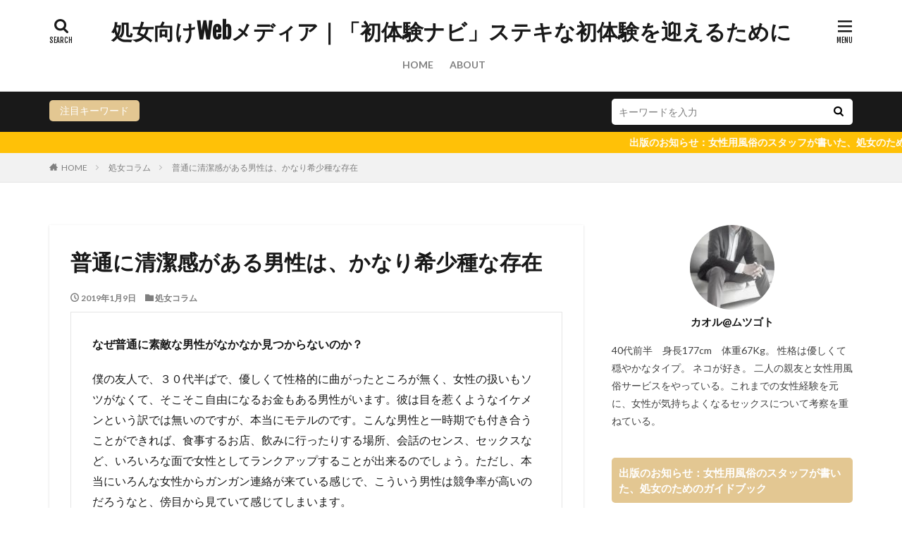

--- FILE ---
content_type: text/html; charset=UTF-8
request_url: https://virgin-complex.com/column/man-with-cleanliness-rare/
body_size: 12768
content:

<!DOCTYPE html>

<html lang="ja" prefix="og: http://ogp.me/ns#" class="t-html 
">

<head prefix="og: http://ogp.me/ns# fb: http://ogp.me/ns/fb# article: http://ogp.me/ns/article#">
<meta charset="UTF-8">
<title>普通に清潔感がある男性は、かなり希少種な存在│処女向けWebメディア｜「初体験ナビ」ステキな初体験を迎えるために</title>
<meta name='robots' content='max-image-preview:large' />
<link rel='stylesheet' id='dashicons-css'  href='https://virgin-complex.com/wp-includes/css/dashicons.min.css?ver=6.0.11' type='text/css' media='all' />
<link rel='stylesheet' id='thickbox-css'  href='https://virgin-complex.com/wp-includes/js/thickbox/thickbox.css?ver=6.0.11' type='text/css' media='all' />
<link rel='stylesheet' id='wp-block-library-css'  href='https://virgin-complex.com/wp-includes/css/dist/block-library/style.min.css?ver=6.0.11' type='text/css' media='all' />
<style id='global-styles-inline-css' type='text/css'>
body{--wp--preset--color--black: #000000;--wp--preset--color--cyan-bluish-gray: #abb8c3;--wp--preset--color--white: #ffffff;--wp--preset--color--pale-pink: #f78da7;--wp--preset--color--vivid-red: #cf2e2e;--wp--preset--color--luminous-vivid-orange: #ff6900;--wp--preset--color--luminous-vivid-amber: #fcb900;--wp--preset--color--light-green-cyan: #7bdcb5;--wp--preset--color--vivid-green-cyan: #00d084;--wp--preset--color--pale-cyan-blue: #8ed1fc;--wp--preset--color--vivid-cyan-blue: #0693e3;--wp--preset--color--vivid-purple: #9b51e0;--wp--preset--gradient--vivid-cyan-blue-to-vivid-purple: linear-gradient(135deg,rgba(6,147,227,1) 0%,rgb(155,81,224) 100%);--wp--preset--gradient--light-green-cyan-to-vivid-green-cyan: linear-gradient(135deg,rgb(122,220,180) 0%,rgb(0,208,130) 100%);--wp--preset--gradient--luminous-vivid-amber-to-luminous-vivid-orange: linear-gradient(135deg,rgba(252,185,0,1) 0%,rgba(255,105,0,1) 100%);--wp--preset--gradient--luminous-vivid-orange-to-vivid-red: linear-gradient(135deg,rgba(255,105,0,1) 0%,rgb(207,46,46) 100%);--wp--preset--gradient--very-light-gray-to-cyan-bluish-gray: linear-gradient(135deg,rgb(238,238,238) 0%,rgb(169,184,195) 100%);--wp--preset--gradient--cool-to-warm-spectrum: linear-gradient(135deg,rgb(74,234,220) 0%,rgb(151,120,209) 20%,rgb(207,42,186) 40%,rgb(238,44,130) 60%,rgb(251,105,98) 80%,rgb(254,248,76) 100%);--wp--preset--gradient--blush-light-purple: linear-gradient(135deg,rgb(255,206,236) 0%,rgb(152,150,240) 100%);--wp--preset--gradient--blush-bordeaux: linear-gradient(135deg,rgb(254,205,165) 0%,rgb(254,45,45) 50%,rgb(107,0,62) 100%);--wp--preset--gradient--luminous-dusk: linear-gradient(135deg,rgb(255,203,112) 0%,rgb(199,81,192) 50%,rgb(65,88,208) 100%);--wp--preset--gradient--pale-ocean: linear-gradient(135deg,rgb(255,245,203) 0%,rgb(182,227,212) 50%,rgb(51,167,181) 100%);--wp--preset--gradient--electric-grass: linear-gradient(135deg,rgb(202,248,128) 0%,rgb(113,206,126) 100%);--wp--preset--gradient--midnight: linear-gradient(135deg,rgb(2,3,129) 0%,rgb(40,116,252) 100%);--wp--preset--duotone--dark-grayscale: url('#wp-duotone-dark-grayscale');--wp--preset--duotone--grayscale: url('#wp-duotone-grayscale');--wp--preset--duotone--purple-yellow: url('#wp-duotone-purple-yellow');--wp--preset--duotone--blue-red: url('#wp-duotone-blue-red');--wp--preset--duotone--midnight: url('#wp-duotone-midnight');--wp--preset--duotone--magenta-yellow: url('#wp-duotone-magenta-yellow');--wp--preset--duotone--purple-green: url('#wp-duotone-purple-green');--wp--preset--duotone--blue-orange: url('#wp-duotone-blue-orange');--wp--preset--font-size--small: 13px;--wp--preset--font-size--medium: 20px;--wp--preset--font-size--large: 36px;--wp--preset--font-size--x-large: 42px;}.has-black-color{color: var(--wp--preset--color--black) !important;}.has-cyan-bluish-gray-color{color: var(--wp--preset--color--cyan-bluish-gray) !important;}.has-white-color{color: var(--wp--preset--color--white) !important;}.has-pale-pink-color{color: var(--wp--preset--color--pale-pink) !important;}.has-vivid-red-color{color: var(--wp--preset--color--vivid-red) !important;}.has-luminous-vivid-orange-color{color: var(--wp--preset--color--luminous-vivid-orange) !important;}.has-luminous-vivid-amber-color{color: var(--wp--preset--color--luminous-vivid-amber) !important;}.has-light-green-cyan-color{color: var(--wp--preset--color--light-green-cyan) !important;}.has-vivid-green-cyan-color{color: var(--wp--preset--color--vivid-green-cyan) !important;}.has-pale-cyan-blue-color{color: var(--wp--preset--color--pale-cyan-blue) !important;}.has-vivid-cyan-blue-color{color: var(--wp--preset--color--vivid-cyan-blue) !important;}.has-vivid-purple-color{color: var(--wp--preset--color--vivid-purple) !important;}.has-black-background-color{background-color: var(--wp--preset--color--black) !important;}.has-cyan-bluish-gray-background-color{background-color: var(--wp--preset--color--cyan-bluish-gray) !important;}.has-white-background-color{background-color: var(--wp--preset--color--white) !important;}.has-pale-pink-background-color{background-color: var(--wp--preset--color--pale-pink) !important;}.has-vivid-red-background-color{background-color: var(--wp--preset--color--vivid-red) !important;}.has-luminous-vivid-orange-background-color{background-color: var(--wp--preset--color--luminous-vivid-orange) !important;}.has-luminous-vivid-amber-background-color{background-color: var(--wp--preset--color--luminous-vivid-amber) !important;}.has-light-green-cyan-background-color{background-color: var(--wp--preset--color--light-green-cyan) !important;}.has-vivid-green-cyan-background-color{background-color: var(--wp--preset--color--vivid-green-cyan) !important;}.has-pale-cyan-blue-background-color{background-color: var(--wp--preset--color--pale-cyan-blue) !important;}.has-vivid-cyan-blue-background-color{background-color: var(--wp--preset--color--vivid-cyan-blue) !important;}.has-vivid-purple-background-color{background-color: var(--wp--preset--color--vivid-purple) !important;}.has-black-border-color{border-color: var(--wp--preset--color--black) !important;}.has-cyan-bluish-gray-border-color{border-color: var(--wp--preset--color--cyan-bluish-gray) !important;}.has-white-border-color{border-color: var(--wp--preset--color--white) !important;}.has-pale-pink-border-color{border-color: var(--wp--preset--color--pale-pink) !important;}.has-vivid-red-border-color{border-color: var(--wp--preset--color--vivid-red) !important;}.has-luminous-vivid-orange-border-color{border-color: var(--wp--preset--color--luminous-vivid-orange) !important;}.has-luminous-vivid-amber-border-color{border-color: var(--wp--preset--color--luminous-vivid-amber) !important;}.has-light-green-cyan-border-color{border-color: var(--wp--preset--color--light-green-cyan) !important;}.has-vivid-green-cyan-border-color{border-color: var(--wp--preset--color--vivid-green-cyan) !important;}.has-pale-cyan-blue-border-color{border-color: var(--wp--preset--color--pale-cyan-blue) !important;}.has-vivid-cyan-blue-border-color{border-color: var(--wp--preset--color--vivid-cyan-blue) !important;}.has-vivid-purple-border-color{border-color: var(--wp--preset--color--vivid-purple) !important;}.has-vivid-cyan-blue-to-vivid-purple-gradient-background{background: var(--wp--preset--gradient--vivid-cyan-blue-to-vivid-purple) !important;}.has-light-green-cyan-to-vivid-green-cyan-gradient-background{background: var(--wp--preset--gradient--light-green-cyan-to-vivid-green-cyan) !important;}.has-luminous-vivid-amber-to-luminous-vivid-orange-gradient-background{background: var(--wp--preset--gradient--luminous-vivid-amber-to-luminous-vivid-orange) !important;}.has-luminous-vivid-orange-to-vivid-red-gradient-background{background: var(--wp--preset--gradient--luminous-vivid-orange-to-vivid-red) !important;}.has-very-light-gray-to-cyan-bluish-gray-gradient-background{background: var(--wp--preset--gradient--very-light-gray-to-cyan-bluish-gray) !important;}.has-cool-to-warm-spectrum-gradient-background{background: var(--wp--preset--gradient--cool-to-warm-spectrum) !important;}.has-blush-light-purple-gradient-background{background: var(--wp--preset--gradient--blush-light-purple) !important;}.has-blush-bordeaux-gradient-background{background: var(--wp--preset--gradient--blush-bordeaux) !important;}.has-luminous-dusk-gradient-background{background: var(--wp--preset--gradient--luminous-dusk) !important;}.has-pale-ocean-gradient-background{background: var(--wp--preset--gradient--pale-ocean) !important;}.has-electric-grass-gradient-background{background: var(--wp--preset--gradient--electric-grass) !important;}.has-midnight-gradient-background{background: var(--wp--preset--gradient--midnight) !important;}.has-small-font-size{font-size: var(--wp--preset--font-size--small) !important;}.has-medium-font-size{font-size: var(--wp--preset--font-size--medium) !important;}.has-large-font-size{font-size: var(--wp--preset--font-size--large) !important;}.has-x-large-font-size{font-size: var(--wp--preset--font-size--x-large) !important;}
</style>
<link rel='stylesheet' id='ppress-frontend-css'  href='https://virgin-complex.com/wp-content/plugins/wp-user-avatar/assets/css/frontend.min.css?ver=3.1.19' type='text/css' media='all' />
<link rel='stylesheet' id='ppress-flatpickr-css'  href='https://virgin-complex.com/wp-content/plugins/wp-user-avatar/assets/flatpickr/flatpickr.min.css?ver=3.1.19' type='text/css' media='all' />
<link rel='stylesheet' id='ppress-select2-css'  href='https://virgin-complex.com/wp-content/plugins/wp-user-avatar/assets/select2/select2.min.css?ver=6.0.11' type='text/css' media='all' />
<script src='https://virgin-complex.com/wp-includes/js/jquery/jquery.min.js?ver=3.6.0' id='jquery-core-js'></script>
<script src='https://virgin-complex.com/wp-includes/js/jquery/jquery-migrate.min.js?ver=3.3.2' id='jquery-migrate-js'></script>
<script src='https://virgin-complex.com/wp-content/plugins/wp-user-avatar/assets/flatpickr/flatpickr.min.js?ver=6.0.11' id='ppress-flatpickr-js'></script>
<script src='https://virgin-complex.com/wp-content/plugins/wp-user-avatar/assets/select2/select2.min.js?ver=6.0.11' id='ppress-select2-js'></script>
<link rel="https://api.w.org/" href="https://virgin-complex.com/wp-json/" /><link rel="alternate" type="application/json" href="https://virgin-complex.com/wp-json/wp/v2/posts/128" /><link rel="alternate" type="application/json+oembed" href="https://virgin-complex.com/wp-json/oembed/1.0/embed?url=https%3A%2F%2Fvirgin-complex.com%2Fcolumn%2Fman-with-cleanliness-rare%2F" />
<link rel="alternate" type="text/xml+oembed" href="https://virgin-complex.com/wp-json/oembed/1.0/embed?url=https%3A%2F%2Fvirgin-complex.com%2Fcolumn%2Fman-with-cleanliness-rare%2F&#038;format=xml" />
<link class="css-async" rel href="https://virgin-complex.com/wp-content/themes/the-thor/css/icon.min.css">
<link class="css-async" rel href="https://fonts.googleapis.com/css?family=Lato:100,300,400,700,900">
<link class="css-async" rel href="https://fonts.googleapis.com/css?family=Fjalla+One">
<link rel="stylesheet" href="https://fonts.googleapis.com/css?family=Noto+Sans+JP:100,200,300,400,500,600,700,800,900">
<link rel="stylesheet" href="https://virgin-complex.com/wp-content/themes/the-thor/style.min.css">
<link class="css-async" rel href="https://virgin-complex.com/wp-content/themes/the-thor-child/style-user.css?1585731238">
<link rel="canonical" href="https://virgin-complex.com/column/man-with-cleanliness-rare/" />
<script src="https://ajax.googleapis.com/ajax/libs/jquery/1.12.4/jquery.min.js"></script>
<meta http-equiv="X-UA-Compatible" content="IE=edge">
<meta name="viewport" content="width=device-width, initial-scale=1, viewport-fit=cover"/>
<script>
(function(i,s,o,g,r,a,m){i['GoogleAnalyticsObject']=r;i[r]=i[r]||function(){
(i[r].q=i[r].q||[]).push(arguments)},i[r].l=1*new Date();a=s.createElement(o),
m=s.getElementsByTagName(o)[0];a.async=1;a.src=g;m.parentNode.insertBefore(a,m)
})(window,document,'script','https://www.google-analytics.com/analytics.js','ga');

ga('create', 'UA-133296074-1', 'auto');
ga('send', 'pageview');
</script>
<style>
.widget.widget_nav_menu ul.menu{border-color: rgba(227,199,146,0.15);}.widget.widget_nav_menu ul.menu li{border-color: rgba(227,199,146,0.75);}.widget.widget_nav_menu ul.menu .sub-menu li{border-color: rgba(227,199,146,0.15);}.widget.widget_nav_menu ul.menu .sub-menu li .sub-menu li:first-child{border-color: rgba(227,199,146,0.15);}.widget.widget_nav_menu ul.menu li a:hover{background-color: rgba(227,199,146,0.75);}.widget.widget_nav_menu ul.menu .current-menu-item > a{background-color: rgba(227,199,146,0.75);}.widget.widget_nav_menu ul.menu li .sub-menu li a:before {color:#e3c792;}.widget.widget_nav_menu ul.menu li a{background-color:#e3c792;}.widget.widget_nav_menu ul.menu .sub-menu a:hover{color:#e3c792;}.widget.widget_nav_menu ul.menu .sub-menu .current-menu-item a{color:#e3c792;}.widget.widget_categories ul{border-color: rgba(227,199,146,0.15);}.widget.widget_categories ul li{border-color: rgba(227,199,146,0.75);}.widget.widget_categories ul .children li{border-color: rgba(227,199,146,0.15);}.widget.widget_categories ul .children li .children li:first-child{border-color: rgba(227,199,146,0.15);}.widget.widget_categories ul li a:hover{background-color: rgba(227,199,146,0.75);}.widget.widget_categories ul .current-menu-item > a{background-color: rgba(227,199,146,0.75);}.widget.widget_categories ul li .children li a:before {color:#e3c792;}.widget.widget_categories ul li a{background-color:#e3c792;}.widget.widget_categories ul .children a:hover{color:#e3c792;}.widget.widget_categories ul .children .current-menu-item a{color:#e3c792;}.widgetSearch__input:hover{border-color:#e3c792;}.widgetCatTitle{background-color:#e3c792;}.widgetCatTitle__inner{background-color:#e3c792;}.widgetSearch__submit:hover{background-color:#e3c792;}.widgetProfile__sns{background-color:#e3c792;}.widget.widget_calendar .calendar_wrap tbody a:hover{background-color:#e3c792;}.widget ul li a:hover{color:#e3c792;}.widget.widget_rss .rsswidget:hover{color:#e3c792;}.widget.widget_tag_cloud a:hover{background-color:#e3c792;}.widget select:hover{border-color:#e3c792;}.widgetSearch__checkLabel:hover:after{border-color:#e3c792;}.widgetSearch__check:checked .widgetSearch__checkLabel:before, .widgetSearch__check:checked + .widgetSearch__checkLabel:before{border-color:#e3c792;}.widgetTab__item.current{border-top-color:#e3c792;}.widgetTab__item:hover{border-top-color:#e3c792;}.searchHead__title{background-color:#e3c792;}.searchHead__submit:hover{color:#e3c792;}.menuBtn__close:hover{color:#e3c792;}.menuBtn__link:hover{color:#e3c792;}@media only screen and (min-width: 992px){.menuBtn__link {background-color:#e3c792;}}.t-headerCenter .menuBtn__link:hover{color:#e3c792;}.searchBtn__close:hover{color:#e3c792;}.searchBtn__link:hover{color:#e3c792;}.breadcrumb__item a:hover{color:#e3c792;}.pager__item{color:#e3c792;}.pager__item:hover, .pager__item-current{background-color:#e3c792; color:#fff;}.page-numbers{color:#e3c792;}.page-numbers:hover, .page-numbers.current{background-color:#e3c792; color:#fff;}.pagePager__item{color:#e3c792;}.pagePager__item:hover, .pagePager__item-current{background-color:#e3c792; color:#fff;}.heading a:hover{color:#e3c792;}.eyecatch__cat{background-color:#e3c792;}.the__category{background-color:#e3c792;}.dateList__item a:hover{color:#e3c792;}.controllerFooter__item:last-child{background-color:#e3c792;}.controllerFooter__close{background-color:#e3c792;}.bottomFooter__topBtn{background-color:#e3c792;}.mask-color{background-color:#e3c792;}.mask-colorgray{background-color:#e3c792;}.pickup3__item{background-color:#e3c792;}.categoryBox__title{color:#e3c792;}.comments__list .comment-meta{background-color:#e3c792;}.comment-respond .submit{background-color:#e3c792;}.prevNext__pop{background-color:#e3c792;}.swiper-pagination-bullet-active{background-color:#e3c792;}.swiper-slider .swiper-button-next, .swiper-slider .swiper-container-rtl .swiper-button-prev, .swiper-slider .swiper-button-prev, .swiper-slider .swiper-container-rtl .swiper-button-next	{background-color:#e3c792;}body{background:#ffffff;}.snsFooter{background-color:#e3c792}.widget-main .heading.heading-widget{background-color:#e3c792}.widget-main .heading.heading-widgetsimple{background-color:#e3c792}.widget-main .heading.heading-widgetsimplewide{background-color:#e3c792}.widget-main .heading.heading-widgetwide{background-color:#e3c792}.widget-main .heading.heading-widgetbottom:before{border-color:#e3c792}.widget-main .heading.heading-widgetborder{border-color:#e3c792}.widget-main .heading.heading-widgetborder::before,.widget-main .heading.heading-widgetborder::after{background-color:#e3c792}.widget-side .heading.heading-widget{background-color:#e3c792}.widget-side .heading.heading-widgetsimple{background-color:#e3c792}.widget-side .heading.heading-widgetsimplewide{background-color:#e3c792}.widget-side .heading.heading-widgetwide{background-color:#e3c792}.widget-side .heading.heading-widgetbottom:before{border-color:#e3c792}.widget-side .heading.heading-widgetborder{border-color:#e3c792}.widget-side .heading.heading-widgetborder::before,.widget-side .heading.heading-widgetborder::after{background-color:#e3c792}.widget-foot .heading.heading-widget{background-color:#e3c792}.widget-foot .heading.heading-widgetsimple{background-color:#e3c792}.widget-foot .heading.heading-widgetsimplewide{background-color:#e3c792}.widget-foot .heading.heading-widgetwide{background-color:#e3c792}.widget-foot .heading.heading-widgetbottom:before{border-color:#e3c792}.widget-foot .heading.heading-widgetborder{border-color:#e3c792}.widget-foot .heading.heading-widgetborder::before,.widget-foot .heading.heading-widgetborder::after{background-color:#e3c792}.widget-menu .heading.heading-widget{background-color:#e3c792}.widget-menu .heading.heading-widgetsimple{background-color:#e3c792}.widget-menu .heading.heading-widgetsimplewide{background-color:#e3c792}.widget-menu .heading.heading-widgetwide{background-color:#e3c792}.widget-menu .heading.heading-widgetbottom:before{border-color:#e3c792}.widget-menu .heading.heading-widgetborder{border-color:#e3c792}.widget-menu .heading.heading-widgetborder::before,.widget-menu .heading.heading-widgetborder::after{background-color:#e3c792}.swiper-slider{height: 200px;}@media only screen and (min-width: 768px){.swiper-slider {height: 600px;}}.still.still-movie .still__box{background-image:url(https://virgin-complex.com/wp-content/uploads/2020/04/heart-529607_1280-768x511.jpg);}@media only screen and (min-width: 768px){.still.still-movie .still__box{background-image:url(https://virgin-complex.com/wp-content/uploads/2020/04/heart-529607_1280.jpg);}}.still.still-movie .still__box.mask.mask.mask-color{background-color:#ede8da}.pickupHead{background-color:#e3c792}.rankingBox__bg{background-color:#e3c792}.the__ribbon{background-color:#dd6868}.the__ribbon:after{border-left-color:#dd6868; border-right-color:#dd6868}<br />
<b>Warning</b>:  Trying to access array offset on value of type bool in <b>/home/rnkaeru/public_html/virgin-complex.com/wp-content/themes/the-thor/inc/parts/wp_head.php</b> on line <b>624</b><br />
.content .afTagBox__btnDetail{background-color:#e3c792;}.widget .widgetAfTag__btnDetail{background-color:#e3c792;}.content .afTagBox__btnAf{background-color:#e3c792;}.widget .widgetAfTag__btnAf{background-color:#e3c792;}.content a{color:#e3c792;}.phrase a{color:#e3c792;}.content .sitemap li a:hover{color:#e3c792;}.content h2 a:hover,.content h3 a:hover,.content h4 a:hover,.content h5 a:hover{color:#e3c792;}.content ul.menu li a:hover{color:#e3c792;}.content .es-LiconBox:before{background-color:#a83f3f;}.content .es-LiconCircle:before{background-color:#a83f3f;}.content .es-BTiconBox:before{background-color:#a83f3f;}.content .es-BTiconCircle:before{background-color:#a83f3f;}.content .es-BiconObi{border-color:#a83f3f;}.content .es-BiconCorner:before{background-color:#a83f3f;}.content .es-BiconCircle:before{background-color:#a83f3f;}.content .es-BmarkHatena::before{background-color:#005293;}.content .es-BmarkExcl::before{background-color:#b60105;}.content .es-BmarkQ::before{background-color:#005293;}.content .es-BmarkQ::after{border-top-color:#005293;}.content .es-BmarkA::before{color:#b60105;}.content .es-BsubTradi::before{color:#ffffff;background-color:#b60105;border-color:#b60105;}.btn__link-primary{color:#ffffff; background-color:#3f3f3f;}.content .btn__link-primary{color:#ffffff; background-color:#3f3f3f;}.searchBtn__contentInner .btn__link-search{color:#ffffff; background-color:#3f3f3f;}.btn__link-secondary{color:#ffffff; background-color:#3f3f3f;}.content .btn__link-secondary{color:#ffffff; background-color:#3f3f3f;}.btn__link-search{color:#ffffff; background-color:#3f3f3f;}.btn__link-normal{color:#3f3f3f;}.content .btn__link-normal{color:#3f3f3f;}.btn__link-normal:hover{background-color:#3f3f3f;}.content .btn__link-normal:hover{background-color:#3f3f3f;}.comments__list .comment-reply-link{color:#3f3f3f;}.comments__list .comment-reply-link:hover{background-color:#3f3f3f;}@media only screen and (min-width: 992px){.subNavi__link-pickup{color:#3f3f3f;}}@media only screen and (min-width: 992px){.subNavi__link-pickup:hover{background-color:#3f3f3f;}}.content h2{color:#191919}.content h3{color:#191919}.content h4{color:#191919}.content h5{color:#191919}.content ul > li::before{color:#a83f3f;}.content ul{color:#191919;}.content ol > li::before{color:#a83f3f; border-color:#a83f3f;}.content ol > li > ol > li::before{background-color:#a83f3f; border-color:#a83f3f;}.content ol > li > ol > li > ol > li::before{color:#a83f3f; border-color:#a83f3f;}.content ol{color:#191919;}.content .balloon .balloon__text{color:#191919; background-color:#f2f2f2;}.content .balloon .balloon__text-left:before{border-left-color:#f2f2f2;}.content .balloon .balloon__text-right:before{border-right-color:#f2f2f2;}.content .balloon-boder .balloon__text{color:#191919; background-color:#ffffff;  border-color:#d8d8d8;}.content .balloon-boder .balloon__text-left:before{border-left-color:#d8d8d8;}.content .balloon-boder .balloon__text-left:after{border-left-color:#ffffff;}.content .balloon-boder .balloon__text-right:before{border-right-color:#d8d8d8;}.content .balloon-boder .balloon__text-right:after{border-right-color:#ffffff;}.content blockquote{color:#191919; background-color:#f2f2f2;}.content blockquote::before{color:#d8d8d8;}.content table{color:#191919; border-top-color:#E5E5E5; border-left-color:#E5E5E5;}.content table th{background:#7f7f7f; color:#ffffff; ;border-right-color:#E5E5E5; border-bottom-color:#E5E5E5;}.content table td{background:#ffffff; ;border-right-color:#E5E5E5; border-bottom-color:#E5E5E5;}.content table tr:nth-child(odd) td{background-color:#f2f2f2;}
</style>
<meta property="og:site_name" content="処女向けWebメディア｜「初体験ナビ」ステキな初体験を迎えるために" />
<meta property="og:type" content="article" />
<meta property="og:title" content="普通に清潔感がある男性は、かなり希少種な存在" />
<meta property="og:description" content="なぜ普通に素敵な男性がなかなか見つからないのか？ 僕の友人で、３０代半ばで、優しくて性格的に曲がったところが無く、女性の扱いもソツがなくて、そこそこ自由になるお金もある男性がいます。彼は目を惹くようなイケメンという訳では無いのですが、本当に" />
<meta property="og:url" content="https://virgin-complex.com/column/man-with-cleanliness-rare/" />
<meta property="og:image" content="https://virgin-complex.com/wp-content/themes/the-thor/img/img_no_768.gif" />
<meta name="twitter:card" content="summary" />


</head>
<body class=" t-headerCenter" id="top">


  <!--l-header-->
  <header class="l-header l-header-border">
    <div class="container container-header">

      <!--logo-->
			<p class="siteTitle">
				<a class="siteTitle__link" href="https://virgin-complex.com">
											処女向けWebメディア｜「初体験ナビ」ステキな初体験を迎えるために					        </a>
      </p>      <!--/logo-->


      				<!--globalNavi-->
				<nav class="globalNavi">
					<div class="globalNavi__inner">
            <ul class="globalNavi__list"><li id="menu-item-10" class="menu-item menu-item-type-custom menu-item-object-custom menu-item-home menu-item-10"><a href="https://virgin-complex.com/">HOME</a></li>
<li id="menu-item-66" class="menu-item menu-item-type-post_type menu-item-object-page menu-item-66"><a href="https://virgin-complex.com/about/">ABOUT</a></li>
</ul>					</div>
				</nav>
				<!--/globalNavi-->
			

			

            <!--searchBtn-->
			<div class="searchBtn searchBtn-right">
        <input class="searchBtn__checkbox" id="searchBtn-checkbox" type="checkbox">
        <label class="searchBtn__link searchBtn__link-text icon-search" for="searchBtn-checkbox"></label>
        <label class="searchBtn__unshown" for="searchBtn-checkbox"></label>

        <div class="searchBtn__content">
          <div class="searchBtn__scroll">
            <label class="searchBtn__close" for="searchBtn-checkbox"><i class="icon-close"></i>CLOSE</label>
            <div class="searchBtn__contentInner">
              <aside class="widget">
  <div class="widgetSearch">
    <h3 class="heading heading-tertiary">キーワード</h3>
    <form class="widgetSearch__flex" method="get" action="https://virgin-complex.com" target="_top">
  <input class="widgetSearch__input" type="text" maxlength="50" name="s" placeholder="キーワードを入力" value="">
  <button class="widgetSearch__submit icon-search" type="submit" value="search"></button>
</form>
  </div>
</aside>
            </div>
          </div>
        </div>
      </div>
			<!--/searchBtn-->
      

            <!--menuBtn-->
			<div class="menuBtn">
        <input class="menuBtn__checkbox" id="menuBtn-checkbox" type="checkbox">
        <label class="menuBtn__link menuBtn__link-text icon-menu" for="menuBtn-checkbox"></label>
        <label class="menuBtn__unshown" for="menuBtn-checkbox"></label>
        <div class="menuBtn__content">
          <div class="menuBtn__scroll">
            <label class="menuBtn__close" for="menuBtn-checkbox"><i class="icon-close"></i>CLOSE</label>
            <div class="menuBtn__contentInner">
															<nav class="menuBtn__navi">
	              		                	<div class="btn btn-center"><a class="btn__link btn__link-normal" href="https://mutsugoto.jp/">女性向け風俗ムツゴト公式ＨＰ</a></div>
										                <ul class="menuBtn__naviList">
											                </ul>
								</nav>
	              															            </div>
          </div>
        </div>
			</div>
			<!--/menuBtn-->
      
    </div>
  </header>
  <!--/l-header-->


  <!--l-headerBottom-->
  <div class="l-headerBottom">

    			<!--searchHead-->
			<div class="searchHead">

				<div class="container container-searchHead">
											<div class="searchHead__keyword">
							<span class="searchHead__title">
																	注目キーワード															</span>
													</div>
										<div class="searchHead__search ">
						<form class="searchHead__form" method="get" target="_top" action="https://virgin-complex.com/">
	            <input class="searchHead__input" type="text" maxlength="50" name="s" placeholder="キーワードを入力" value="">
	            <button class="searchHead__submit icon-search" type="submit" value="search"></button>
	          </form>
					</div>
				</div>
			</div>
			<!--/searchHead-->
    
			    <div class="wider">
	      <!--infoHead-->
	      <div class="infoHead">
	        <span class="infoHead__text">	          出版のお知らせ：女性用風俗のスタッフが書いた、処女のためのガイドブック『バージンコンプレックス〜どうしてもセックスできない症候群』	        </span>	      </div>
	      <!--/infoHead-->
	    </div>
	  
	  
  </div>
  <!--l-headerBottom-->

  
  <div class="wider">
    <div class="breadcrumb"><ul class="breadcrumb__list container"><li class="breadcrumb__item icon-home"><a href="https://virgin-complex.com">HOME</a></li><li class="breadcrumb__item"><a href="https://virgin-complex.com/category/column/">処女コラム</a></li><li class="breadcrumb__item breadcrumb__item-current"><a href="https://virgin-complex.com/column/man-with-cleanliness-rare/">普通に清潔感がある男性は、かなり希少種な存在</a></li></ul></div>  </div>





  <!--l-wrapper-->
  <div class="l-wrapper">

    <!--l-main-->
        <main class="l-main u-shadow">





      <div class="dividerBottom">


              <h1 class="heading heading-primary">普通に清潔感がある男性は、かなり希少種な存在</h1>

        <ul class="dateList dateList-main">
                      <li class="dateList__item icon-clock">2019年1月9日</li>
                                <li class="dateList__item icon-folder"><a href="https://virgin-complex.com/category/column/" rel="category tag">処女コラム</a></li>
		                              </ul>

        
      



        

        <!--postContents-->
        <div class="postContents u-border">
          

		            <section class="content">
			
<h1>なぜ普通に素敵な男性がなかなか見つからないのか？</h1>



<p>僕の友人で、３０代半ばで、優しくて性格的に曲がったところが無く、女性の扱いもソツがなくて、そこそこ自由になるお金もある男性がいます。彼は目を惹くようなイケメンという訳では無いのですが、本当にモテルのです。こんな男性と一時期でも付き合うことができれば、食事するお店、飲みに行ったりする場所、会話のセンス、セックスなど、いろいろな面で女性としてランクアップすることが出来るのでしょう。ただし、本当にいろんな女性からガンガン連絡が来ている感じで、こういう男性は競争率が高いのだろうなと、傍目から見ていて感じてしまいます。 </p>



<h2>そんなに高望みしているわけでもないのに、なぜ普通レベルの男性が見つからないのか？ </h2>



<p>最近こんな本を読みました。なぜ普通の男性がいないのかというところが面白かったです。 <br></p>



<p>普通の男性が世の中に５０％存在すると仮定すると、、 </p>



<blockquote class="wp-block-quote"><p><strong>会話が普通５０％　×　身長も普通５０％　×　清潔感普通５０％　×　センス普通　５０％　×　学歴普通５０％　×　年収普通５０％　＝　０．８％ </strong></p><cite>『普通のダンナがなぜ見つからない？』（著者：西口敦　文藝春秋）</cite></blockquote>



<p>そんなに贅沢を言っていないのに、and条件で見ると０．８％ということは１００人にひとりしかいないという計算になってしまいます。 <br>たしかに女性からパット見てステキだなと思える男性は、ほとんど誰かの旦那さんかあるいは彼女がいるというケースが多いです。 </p>



<h2>どんな男性が良いのか？</h2>



<p>男性をスペック（年収や会社名、ルックス）だけで判断することは実際難しいと思います。人も羨むキャリアだけれども、女性に対して暴力を振るったり、思いやりがないと言う男性は多いです。若いときに最初に出逢った男性がそんなタイプだと、現実的にはなかなか離婚出来ないので一生苦労すると言うことになってしまいます。 <br>まずは女性に対して優しい人、モラハラしたりしないで女性のことを大切に扱ってくれる人であることが第一条件だと思います。 </p>



<p>もちろんそんな男性は世の中に多くいるのですが、それがすぐに判らないことが多いのでは無いでしょうか？本当は包容力があって心は優しい男性なのだけれども、ちょっとサイズが合わないスーツを着ていて、会話がそっけなかったりするとそこで切り捨ててしまったりしているかもしれません。男性の良いところ、優しいところを見落としてしまって、せっかく出会っているのにそれをスルーしてしまうのはもったいないです。 </p>



<h2>見る目を養うためには、やっぱり経験が必要</h2>



<p>仕事でも勉強でもそうですが、やっぱり経験が必要になる場面は多いです。 <br>男性を見る目というものは経験によって培われる物です。これは年齢をただ重ねればいいと言うものではなくて、男性とコミュニケーションを取って積み重ねていくものだと思います。でも恋愛やセックスは経験を積むことは、実際には結構難しいのです。 <br>ある程度の時間を要するので、まずは男性と触れることが必要です。立ち止まっていては、時間がもったいないと僕は思います。 <br>一歩踏み出すにはどうすれば良いのか、引き続き一緒に考えて行きましょう。</p>
          </section>
          		  

                  </div>
        <!--/postContents-->


        



                <!-- 記事下CTA -->
                <div class="content postCta u-shadow">

		
        </div>
        <!-- /記事下CTA -->
        
	    
		
<!-- プロフィール -->
<aside class="profile">
	<div class="profile__author">
				<div class="profile__text">この記事を書いた人</div>
				<img data-layzr="https://virgin-complex.com/wp-content/uploads/2019/01/kaoru400-400-120x120.jpg" alt="カオル@ムツゴト" width="80" height="80" src="https://virgin-complex.com/wp-content/themes/the-thor/img/dummy.gif">
		<h2 class="profile__name">カオル@ムツゴト</h2>
			</div>

	<div class="profile__contents">
		<div class="profile__description">
		40代前半　身長177cm　体重67Kg。 性格は優しくて穏やかなタイプ。 ネコが好き。 二人の親友と女性用風俗サービスをやっている。これまでの女性経験を元に、女性が気持ちよくなるセックスについて考察を重ねている。		</div>
		<ul class="profile__list">
																							</ul>

			</div>
</aside>
<!-- /プロフィール -->
<aside class="related"><h2 class="heading heading-sub">関連する記事</h2><ul class="related__list"><br />
<b>Warning</b>:  Trying to access array offset on value of type bool in <b>/home/rnkaeru/public_html/virgin-complex.com/wp-content/themes/the-thor/template-parts/single-related.php</b> on line <b>82</b><br />
<br />
<b>Warning</b>:  Trying to access array offset on value of type bool in <b>/home/rnkaeru/public_html/virgin-complex.com/wp-content/themes/the-thor/template-parts/single-related.php</b> on line <b>83</b><br />
<br />
<b>Warning</b>:  Trying to access array offset on value of type bool in <b>/home/rnkaeru/public_html/virgin-complex.com/wp-content/themes/the-thor/template-parts/single-related.php</b> on line <b>84</b><br />

		<!-- 関連記事 -->
		<li class="related__item">
			
			<div class="archive__contents
							 archive__contents-noImg">

									<div class="the__category cc-bg10"><a href="https://virgin-complex.com/category/column/">処女コラム</a></div>												<h3 class="heading heading-secondary">
					<a href="https://virgin-complex.com/column/male-real-feelings/">バージン女性に対する男性の本音</a>
				</h3>

			</div>
		</li>
		<!-- /関連記事 -->
		<br />
<b>Warning</b>:  Trying to access array offset on value of type bool in <b>/home/rnkaeru/public_html/virgin-complex.com/wp-content/themes/the-thor/template-parts/single-related.php</b> on line <b>82</b><br />
<br />
<b>Warning</b>:  Trying to access array offset on value of type bool in <b>/home/rnkaeru/public_html/virgin-complex.com/wp-content/themes/the-thor/template-parts/single-related.php</b> on line <b>83</b><br />
<br />
<b>Warning</b>:  Trying to access array offset on value of type bool in <b>/home/rnkaeru/public_html/virgin-complex.com/wp-content/themes/the-thor/template-parts/single-related.php</b> on line <b>84</b><br />

		<!-- 関連記事 -->
		<li class="related__item">
			
			<div class="archive__contents
							 archive__contents-noImg">

									<div class="the__category cc-bg10"><a href="https://virgin-complex.com/category/column/">処女コラム</a></div>												<h3 class="heading heading-secondary">
					<a href="https://virgin-complex.com/column/afraid-by-virgin/">処女で男性が恐いのですが、心が折れそうなので甘えてみたいです</a>
				</h3>

			</div>
		</li>
		<!-- /関連記事 -->
		<br />
<b>Warning</b>:  Trying to access array offset on value of type bool in <b>/home/rnkaeru/public_html/virgin-complex.com/wp-content/themes/the-thor/template-parts/single-related.php</b> on line <b>82</b><br />
<br />
<b>Warning</b>:  Trying to access array offset on value of type bool in <b>/home/rnkaeru/public_html/virgin-complex.com/wp-content/themes/the-thor/template-parts/single-related.php</b> on line <b>83</b><br />
<br />
<b>Warning</b>:  Trying to access array offset on value of type bool in <b>/home/rnkaeru/public_html/virgin-complex.com/wp-content/themes/the-thor/template-parts/single-related.php</b> on line <b>84</b><br />

		<!-- 関連記事 -->
		<li class="related__item">
			
			<div class="archive__contents
							 archive__contents-noImg">

									<div class="the__category cc-bg10"><a href="https://virgin-complex.com/category/column/">処女コラム</a></div>												<h3 class="heading heading-secondary">
					<a href="https://virgin-complex.com/column/clapped-in-field-konkatsu/">婚活の戦場に、いきなり放り込まれてしまうバージン女性</a>
				</h3>

			</div>
		</li>
		<!-- /関連記事 -->
		</ul></aside>
        <!-- コメント -->
                        <!-- /コメント -->





					<!-- PVカウンター -->
						<!-- /PVカウンター -->
		


      </div>

    </main>
    <!--/l-main-->

                  <!--l-sidebar-->
<div class="l-sidebar">	
	
  <aside class="widget widget-side  widget_fit_user_class">
        <div class="widgetProfile">
          <div class="widgetProfile__img"><img width="120" height="120" data-layzr="https://virgin-complex.com/wp-content/uploads/2019/01/kaoru400-400-120x120.jpg" alt="カオル@ムツゴト" src="https://virgin-complex.com/wp-content/themes/the-thor/img/dummy.gif"></div>
          <h3 class="widgetProfile__name">カオル@ムツゴト</h3>
                    <p class="widgetProfile__text">40代前半　身長177cm　体重67Kg。 性格は優しくて穏やかなタイプ。 ネコが好き。 二人の親友と女性用風俗サービスをやっている。これまでの女性経験を元に、女性が気持ちよくなるセックスについて考察を重ねている。</p>                            </div>
		</aside><aside class="widget widget-side  widget_media_image"><h2 class="heading heading-widget">出版のお知らせ：女性用風俗のスタッフが書いた、処女のためのガイドブック</h2><a href="https://amzn.to/2IYW2YX"><img width="629" height="1024" src="https://virgin-complex.com/wp-content/uploads/2021/04/EvH-3y9UcAQnIC9-629x1024.jpeg" class="image wp-image-262  attachment-large size-large" alt="" loading="lazy" style="max-width: 100%; height: auto;" /></a></aside><aside class="widget widget-side  widget_fit_styleitem_class"><div class="content"><p>睦言カオル初の書籍が、2020年12月25日に、株式会社ジーオーティー社より、電子書籍限定で発売されました。<br />
ムツゴトの活動を通して、多くの処女の方と出会い、悩みを伺い、バージン卒業を後押ししてきました。10年以上、数千人にわたる経験をまとめたのが、本書になります。</p>
</div></aside><aside class="widget widget-side  widget_categories"><h2 class="heading heading-widget">カテゴリー</h2>
			<ul>
					<li class="cat-item cat-item-9"><a href="https://virgin-complex.com/category/voice/">ムツゴト利用者の体験談</a>
</li>
	<li class="cat-item cat-item-10"><a href="https://virgin-complex.com/category/column/">処女コラム</a>
</li>
			</ul>

			</aside>
	
</div>
<!--/l-sidebar-->

      	

  </div>
  <!--/l-wrapper-->









  


  <!-- schema -->
  <script type="application/ld+json">
    {
    "@context": "http://schema.org",
    "@type": "Article ",
    "mainEntityOfPage":{
      "@type": "WebPage",
      "@id": "https://virgin-complex.com/column/man-with-cleanliness-rare/"
    },
    "headline": "普通に清潔感がある男性は、かなり希少種な存在",
    "description": "なぜ普通に素敵な男性がなかなか見つからないのか？ 僕の友人で、３０代半ばで、優しくて性格的に曲がったところが無く、女性の扱いもソツがなくて、そこそこ自由になるお金もある男性がいます。彼は目を惹くようなイケメンという訳では無いのですが、本当にモテルのです。こんな男性と一時期でも付き合うことができれば、食事するお店、飲みに行ったりする場所、会話のセンス、セックスなど、いろいろな面で女性としてランクアッ [&hellip;]",
    "image": {
      "@type": "ImageObject",
      "url": "https://virgin-complex.com/wp-content/themes/the-thor/img/img_no_768.gif",
      "height": "768px",
      "width": "432px"
          },
    "datePublished": "2019-01-09T05:00:09+0900",
    "dateModified": "2020-05-13T18:04:05+0900",
    "author": {
      "@type": "Person",
      "name": "カオル@ムツゴト"
    },
    "publisher": {
      "@type": "Organization",
      "name": "処女向けWebメディア｜「初体験ナビ」ステキな初体験を迎えるために",
      "logo": {
        "@type": "ImageObject",
        "url": "https://virgin-complex.com/wp-content/themes/the-thor/img/amp_default_logo.png",
        "height": "600px",
        "width": "60px"
              }
    }
  }
  </script>
  <!-- /schema -->



  <!--l-footerTop-->
  <div class="l-footerTop">

    
  </div>
  <!--/l-footerTop-->


  <!--l-footer-->
  <footer class="l-footer">

        


    

    <div class="wider">
      <!--bottomFooter-->
      <div class="bottomFooter">
        <div class="container">

                      <nav class="bottomFooter__navi">
              <ul class="bottomFooter__list"><li class="menu-item menu-item-type-custom menu-item-object-custom menu-item-home menu-item-10"><a href="https://virgin-complex.com/">HOME</a></li>
<li class="menu-item menu-item-type-post_type menu-item-object-page menu-item-66"><a href="https://virgin-complex.com/about/">ABOUT</a></li>
</ul>            </nav>
          
          <div class="bottomFooter__copyright">
          			© Copyright 2026 <a class="bottomFooter__link" href="https://virgin-complex.com">処女向けWebメディア｜「初体験ナビ」ステキな初体験を迎えるために</a>.
                    </div>

          
        </div>
        <a href="#top" class="bottomFooter__topBtn" id="bottomFooter__topBtn"></a>
      </div>
      <!--/bottomFooter-->


    </div>


    
  </footer>
  <!-- /l-footer -->



<script>Array.prototype.forEach.call(document.getElementsByClassName("css-async"), function(e){e.rel = "stylesheet"});</script>
		<script type="application/ld+json">
		{ "@context":"http://schema.org",
		  "@type": "BreadcrumbList",
		  "itemListElement":
		  [
		    {"@type": "ListItem","position": 1,"item":{"@id": "https://virgin-complex.com","name": "HOME"}},
		    {"@type": "ListItem","position": 2,"item":{"@id": "https://virgin-complex.com/category/column/","name": "処女コラム"}},
    {"@type": "ListItem","position": 3,"item":{"@id": "https://virgin-complex.com/column/man-with-cleanliness-rare/","name": "普通に清潔感がある男性は、かなり希少種な存在"}}
		  ]
		}
		</script>



	<script type='text/javascript' id='thickbox-js-extra'>
/* <![CDATA[ */
var thickboxL10n = {"next":"\u6b21\u3078 >","prev":"< \u524d\u3078","image":"\u753b\u50cf","of":"\/","close":"\u9589\u3058\u308b","noiframes":"\u3053\u306e\u6a5f\u80fd\u3067\u306f iframe \u304c\u5fc5\u8981\u3067\u3059\u3002\u73fe\u5728 iframe \u3092\u7121\u52b9\u5316\u3057\u3066\u3044\u308b\u304b\u3001\u5bfe\u5fdc\u3057\u3066\u3044\u306a\u3044\u30d6\u30e9\u30a6\u30b6\u30fc\u3092\u4f7f\u3063\u3066\u3044\u308b\u3088\u3046\u3067\u3059\u3002","loadingAnimation":"https:\/\/virgin-complex.com\/wp-includes\/js\/thickbox\/loadingAnimation.gif"};
/* ]]> */
</script>
<script src='https://virgin-complex.com/wp-includes/js/thickbox/thickbox.js?ver=3.1-20121105' id='thickbox-js'></script>
<script type='text/javascript' id='ppress-frontend-script-js-extra'>
/* <![CDATA[ */
var pp_ajax_form = {"ajaxurl":"https:\/\/virgin-complex.com\/wp-admin\/admin-ajax.php","confirm_delete":"Are you sure?","deleting_text":"Deleting...","deleting_error":"An error occurred. Please try again.","nonce":"cb982138da","disable_ajax_form":"false"};
/* ]]> */
</script>
<script src='https://virgin-complex.com/wp-content/plugins/wp-user-avatar/assets/js/frontend.min.js?ver=3.1.19' id='ppress-frontend-script-js'></script>
<script src='https://virgin-complex.com/wp-includes/js/comment-reply.min.js?ver=6.0.11' id='comment-reply-js'></script>
<script src='https://virgin-complex.com/wp-content/themes/the-thor/js/smoothlink.min.js?ver=6.0.11' id='smoothlink-js'></script>
<script src='https://virgin-complex.com/wp-content/themes/the-thor/js/layzr.min.js?ver=6.0.11' id='layzr-js'></script>
<script src='https://virgin-complex.com/wp-content/themes/the-thor/js/unregister-worker.min.js?ver=6.0.11' id='unregeister-worker-js'></script>
<script src='https://virgin-complex.com/wp-content/themes/the-thor/js/offline.min.js?ver=6.0.11' id='fit-pwa-offline-js'></script>
<script>
jQuery( function( $ ) {
	$.ajax( {
		type: 'POST',
		url:  'https://virgin-complex.com/wp-admin/admin-ajax.php',
		data: {
			'action'  : 'fit_set_post_views',
			'post_id' : '128',
		},
	} );
} );
</script><script>
jQuery( function( $ ) {
	$.ajax( {
		type: 'POST',
		url:  'https://virgin-complex.com/wp-admin/admin-ajax.php',
		data: {
			'action' : 'fit_update_post_view_data',
			'post_id' : '128',
		},
	} );
} );
</script><script>
jQuery( function() {
	setTimeout(
		function() {
			var realtime = 'false';
			if ( typeof _wpCustomizeSettings !== 'undefined' ) {
				realtime = _wpCustomizeSettings.values.fit_bsRank_realtime;
			}
			jQuery.ajax( {
				type: 'POST',
				url:  'https://virgin-complex.com/wp-admin/admin-ajax.php',
				data: {
					'action'           : 'fit_update_post_views_by_period',
					'preview_realtime' : realtime,
				},
			} );
		},
		200
	);
} );
</script>



<script>var layzr = new Layzr();</script>



<script>
// ページの先頭へボタン
jQuery(function(a) {
    a("#bottomFooter__topBtn").hide();
    a(window).on("scroll", function() {
        if (a(this).scrollTop() > 100) {
            a("#bottomFooter__topBtn").fadeIn("fast")
        } else {
            a("#bottomFooter__topBtn").fadeOut("fast")
        }
        scrollHeight = a(document).height();
        scrollPosition = a(window).height() + a(window).scrollTop();
        footHeight = a(".bottomFooter").innerHeight();
        if (scrollHeight - scrollPosition <= footHeight) {
            a("#bottomFooter__topBtn").css({
                position: "absolute",
                bottom: footHeight - 40
            })
        } else {
            a("#bottomFooter__topBtn").css({
                position: "fixed",
                bottom: 0
            })
        }
    });
    a("#bottomFooter__topBtn").click(function() {
        a("body,html").animate({
            scrollTop: 0
        }, 400);
        return false
    });
    a(".controllerFooter__topBtn").click(function() {
        a("body,html").animate({
            scrollTop: 0
        }, 400);
        return false
    })
});
</script>


</body>
</html>


--- FILE ---
content_type: text/plain
request_url: https://www.google-analytics.com/j/collect?v=1&_v=j102&a=432242554&t=pageview&_s=1&dl=https%3A%2F%2Fvirgin-complex.com%2Fcolumn%2Fman-with-cleanliness-rare%2F&ul=en-us%40posix&dt=%E6%99%AE%E9%80%9A%E3%81%AB%E6%B8%85%E6%BD%94%E6%84%9F%E3%81%8C%E3%81%82%E3%82%8B%E7%94%B7%E6%80%A7%E3%81%AF%E3%80%81%E3%81%8B%E3%81%AA%E3%82%8A%E5%B8%8C%E5%B0%91%E7%A8%AE%E3%81%AA%E5%AD%98%E5%9C%A8%E2%94%82%E5%87%A6%E5%A5%B3%E5%90%91%E3%81%91Web%E3%83%A1%E3%83%87%E3%82%A3%E3%82%A2%EF%BD%9C%E3%80%8C%E5%88%9D%E4%BD%93%E9%A8%93%E3%83%8A%E3%83%93%E3%80%8D%E3%82%B9%E3%83%86%E3%82%AD%E3%81%AA%E5%88%9D%E4%BD%93%E9%A8%93%E3%82%92%E8%BF%8E%E3%81%88%E3%82%8B%E3%81%9F%E3%82%81%E3%81%AB&sr=1280x720&vp=1280x720&_u=IEBAAEABAAAAACAAI~&jid=506615990&gjid=360509989&cid=1994468652.1769013087&tid=UA-133296074-1&_gid=1383498208.1769013087&_r=1&_slc=1&z=886321625
body_size: -451
content:
2,cG-EH30YNT6N1